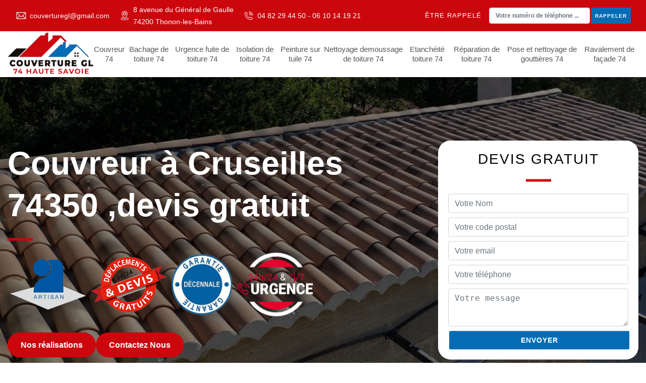

--- FILE ---
content_type: text/html; charset=UTF-8
request_url: https://www.couvreur-haute-savoie.fr/couvreur-cruseilles-74350
body_size: 5890
content:
<!DOCTYPE html>
<html dir="ltr" lang="fr-FR">
<head>
		<meta charset="UTF-8" />
    <meta name=viewport content="width=device-width, initial-scale=1.0, minimum-scale=1.0 maximum-scale=1.0">
    <meta http-equiv="content-type" content="text/html; charset=UTF-8" >
    <title>Couvreur à Cruseilles Tél: 04.82.29.44.50</title>
        <meta name="description" content="En tant qu'artisan couvreur à Cruseilles 74350 j'interviens pour tous vos projets de toiture, devis gratuit travail soigné au meilleur prix.">        <link rel="shortcut icon" href="/skins/default/images/p/favicon.ico" type="image/x-icon">
	<link rel="icon" href="/skins/default/images/p/favicon.ico" type="image/x-icon">
    <link href="/skins/default/css/style.css" rel="stylesheet" type="text/css"/>
    <link rel="preconnect" href="https://www.googletagmanager.com">
    <link rel="preconnect" href="https://nominatim.openstreetmap.org"></head>

<body class="Desktop ville">
    
    <header class="header"><div class="infos-top"><div class="container"><div class="d-flex align-items-center justify-content-between"><div class="d-flex align-items-center"><div class="mail-top"><i class="icon icon-email"></i><a href="mailto:couverturegl@gmail.com" target="blank_">couverturegl@gmail.com</a></div><div class="adr-top"><i class="icon icon-location"></i><div>8 avenue du Général de Gaulle<br/> 74200 Thonon-les-Bains</div></div><div class="tel-top"><i class="icon icon-phone"></i><div><a href="tel:0482294450">04 82 29 44 50</a> <em>-</em> <a href="tel:0610141921">06 10 14 19 21</a></div></div></div><div class="rappel-top"><strong>Être rappelé</strong><form action="/message.php" method="post" id="rappel_immediat"><input type="text" name="mail" id="mail2" value=""><input type="hidden" name="type" value="rappel"><div class="form-group"><input type="text" name="numtel" required="" placeholder="Votre numéro de téléphone ..." class="form-control"><input type="submit" name="OK" value="RAPPELER" class="btn btn-submit"></div></form></div></div></div></div><nav class="nav"><div class="container d-flex justify-content-between align-items-center"><a href="/" title="Couverture GL" class="logo"><img loading="lazy" src="/skins/default/images/p/Logo-couverture-gl.png" alt="Couverture GL" width="250" height="132" loading='lazy' /></a><div class="rightBlock"><ul class="nav-list"><li class="nav-item"><a href="/">Couvreur 74</a></li><li class="nav-item"><a href="bachage-de-toiture-haute-savoie-74">Bachage de toiture 74</a></li><li class="nav-item"><a href="urgence-fuite-de-toiture-haute-savoie-74">Urgence fuite de toiture 74</a></li><li class="nav-item"><a href="isolation-toiture-74-haute-savoie">Isolation de toiture 74</a></li><li class="nav-item"><a href="peinture-sur-tuile-74-haute-savoie">Peinture sur tuile 74</a></li><li class="nav-item"><a href="nettoyage-demoussage-toiture-74-haute-savoie">Nettoyage demoussage de toiture 74</a></li><li class="nav-item"><a href="etancheite-toiture-74-haute-savoie">Etanchéité toiture 74</a></li><li class="nav-item"><a href="reparation-toiture-74-haute-savoie">Réparation de toiture 74</a></li><li class="nav-item"><a href="nettoyage-pose-gouttiere-74-haute-savoie">Pose et nettoyage de gouttières 74</a></li><li class="nav-item"><a href="peinture-ravalement-facade-74-haute-savoie">Ravalement de façade 74</a></li></ul></div></div></nav></header>
    <div class="main-slider"><div class="main-slider-container"><div class="slide_ bg" style="background-image: url(/skins/default/images/p/couvreur-74.webp);"></div><div class="slide_ bg" style="background-image: url(/skins/default/images/p/urgence-fuite-de-toiture-74.webp);"></div><div class="slide_ bg" style="background-image: url(/skins/default/images/p/peinture-sur-tuile-et-toiture-74.webp);"></div></div><div class="cpationSlider"><div class="container"><div class="row justify-content-between align-items-center"><div class="col-lg-7"><div class="titreSlide">Couvreur à Cruseilles 74350 ,devis gratuit</div><div class="logoD"><img loading="lazy" src="/skins/default/images/img/artisan.webp" alt="Artisan" width="150" height="100" loading='lazy' /><img loading="lazy" src="/skins/default/images/img/logo_devisGratuit.webp" alt="Devis gratuit" width="150" height="110" loading='lazy'/><img loading="lazy" src="/skins/default/images/img/logo_gdecennale.webp" alt="G. Decennale" width="120" height="115" loading='lazy' /><img loading="lazy" src="/skins/default/images/img/urgence.webp" alt="urgence" width="150" height="110" loading='lazy' /></div><div class="btn-head"><a href="/realisations" title="Nos réalisations" class="btn btn-rea">Nos réalisations</a><a href="/contact" title="Contact" class="btn btn-rea">Contactez Nous</a></div></div><div class="col-md-4"><div class="devisGSlider"><div class="devis-item"><div class="h3">Devis gratuit</div><form action="/message.php" method="post" id="FormDevis"><input type="text" name="mail" id="mail" value=""><input type="text" name="nom" required="" class="form-control" placeholder="Votre Nom"><input type="text" name="code_postal" required="" class="form-control" placeholder="Votre code postal"><input type="text" name="email" required="" class="form-control" placeholder="Votre email"><input type="text" name="telephone" required="" class="form-control" placeholder="Votre téléphone"><textarea name="message" required="" class="form-control" placeholder="Votre message"></textarea><div class="btn_devisG"><input type="submit" value="Envoyer" class="btn btn-submit"></div></form></div></div></div></div></div></div></div><div class="Contenu"><div class="Block Block0"><div class="container"><div class="row"><div class="col-lg-4"><img loading="lazy" src="/photos/43996-couvreur-couverture-gl-1.jpg" alt="Couvreur  cruseilles-74350 Couverture GL" loading='lazy'/></div><div class="col-lg-8"><div class="blockTxt"><h1>Réfection de toiture avec Couverture GL</h1><p>Pour les différentes demandes en travaux de réfection de toit sur la région, Couverture GL et son équipe disposent différents services pour la réfection et la réparation de toit de tous types. Ayant des années d’expérience, des services de qualité et des résultats selon les attentes du client, nous sommes prêts à intervenir quel que l’ampleur des travaux de toiture à faire. Couvreurs professionnels, nous sommes présents sur Cruseilles et nous faisons des prestations sur tout 74350 avec un tarif couvreur abordable et un devis gratuit.</p></div></div></div></div></div><div class="Block Block1"><h2>Entreprise de toiture – Couverture GL intervient pour votre toit</h2><p>La toiture est très importante pour la tenue de votre maison et de toute votre habitation. C’est l’élément qui protège votre confort contre les différents aléas climatiques. Cependant, pour que la toiture tienne et dispose d’une grande étanchéité, il est essentiel d’en prendre soin. Grâce aux différentes interventions de toiture (réfection de toiture, nettoyage de toiture, réparation de toiture,…), la toiture est prête à affronter les changements climatiques. C’est pour cela que Couverture GL met à votre disposition nos savoir-faire et notre compétence.</p></div><div class="Block Block2"><div class="container"><div class="row"><div class="col-md-4"><h2>Devis de toit sur tout 74350</h2></div><div class="col-md-8"><p>Pour vos différents besoins en travaux de toiture sur Cruseilles et ses environs, contactez l’entreprise de couverture Couverture GL. Couvreur zingueur spécialisé et expérimenté dans le domaine de la toiture, notre équipe de couvreurs intervient en neuf comme en rénovation. Nous réparons tous types de toiture en cas de fuite, ardoise ou tuile manquante ou cassée. Nous réalisons également tous travaux de zinguerie. Vous pouvez faire parvenir votre demande pour connaitre le prix de notre intervention pour votre projet. Le devis détaillé vous sera offert gracieusement !</p></div></div><div class="nos_services_item"><div class="row"><div class="col-lg-3 col-md-4 col-6"><div class="cat-box"><a href="bachage-de-toiture-haute-savoie-74" class=""><img loading="lazy" src="/skins/default/images/p/cat-couverture-gl-bachage-de-toiture-74.webp" alt="bachage-de-toiture-74" width="250" height="220" loading='lazy' /><span class="catItem-h3">Bachage de toiture 74</span></a></div></div><div class="col-lg-3 col-md-4 col-6"><div class="cat-box"><a href="/" class=""><img loading="lazy" src="/skins/default/images/p/cat-couverture-gl-couvreur-74.webp" alt="couvreur-74" width="250" height="220" loading='lazy' /><span class="catItem-h3">Couvreur 74</span></a></div></div><div class="col-lg-3 col-md-4 col-6"><div class="cat-box"><a href="etancheite-toiture-74-haute-savoie" class=""><img loading="lazy" src="/skins/default/images/p/cat-couverture-gl-etancheite-toiture-74.webp" alt="etancheite-toiture-74" width="250" height="220" loading='lazy' /><span class="catItem-h3">Etanchéité toiture 74</span></a></div></div><div class="col-lg-3 col-md-4 col-6"><div class="cat-box"><a href="isolation-toiture-74-haute-savoie" class=""><img loading="lazy" src="/skins/default/images/p/cat-couverture-gl-isolation-de-toiture-74.webp" alt="isolation-de-toiture-74" width="250" height="220" loading='lazy' /><span class="catItem-h3">Isolation de toiture 74</span></a></div></div><div class="col-lg-3 col-md-4 col-6"><div class="cat-box"><a href="nettoyage-demoussage-toiture-74-haute-savoie" class=""><img loading="lazy" src="/skins/default/images/p/cat-couverture-gl-nettoyage-demoussage-de-toiture-74.webp" alt="nettoyage-demoussage-de-toiture-74" width="250" height="220" loading='lazy' /><span class="catItem-h3">Nettoyage demoussage de toiture 74</span></a></div></div><div class="col-lg-3 col-md-4 col-6"><div class="cat-box"><a href="nettoyage-pose-gouttiere-74-haute-savoie" class=""><img loading="lazy" src="/skins/default/images/p/cat-couverture-gl-pose-et-nettoyage-de-gouttieres-74.webp" alt="pose-et-nettoyage-de-gouttieres-74" width="250" height="220" loading='lazy' /><span class="catItem-h3">Pose et nettoyage de gouttières 74</span></a></div></div><div class="col-lg-3 col-md-4 col-6"><div class="cat-box"><a href="peinture-ravalement-facade-74-haute-savoie" class=""><img loading="lazy" src="/skins/default/images/p/cat-couverture-gl-ravalement-de-facade-74.webp" alt="ravalement-de-facade-74" width="250" height="220" loading='lazy' /><span class="catItem-h3">Ravalement de façade 74</span></a></div></div><div class="col-lg-3 col-md-4 col-6"><div class="cat-box"><a href="peinture-sur-tuile-74-haute-savoie" class=""><img loading="lazy" src="/skins/default/images/p/cat-couverture-gl-peinture-sur-tuile-74.webp" alt="peinture-sur-tuile-74" width="250" height="220" loading='lazy' /><span class="catItem-h3">Peinture sur tuile 74</span></a></div></div><div class="col-lg-3 col-md-4 col-6"><div class="cat-box"><a href="reparation-toiture-74-haute-savoie" class=""><img loading="lazy" src="/skins/default/images/p/cat-couverture-gl-reparation-de-toiture-74.webp" alt="reparation-de-toiture-74" width="250" height="220" loading='lazy' /><span class="catItem-h3">Réparation de toiture 74</span></a></div></div><div class="col-lg-3 col-md-4 col-6"><div class="cat-box"><a href="urgence-fuite-de-toiture-haute-savoie-74" class=""><img loading="lazy" src="/skins/default/images/p/cat-couverture-gl-urgence-fuite-de-toiture-74.webp" alt="urgence-fuite-de-toiture-74" width="250" height="220" loading='lazy' /><span class="catItem-h3">Urgence fuite de toiture 74</span></a></div></div></div></div></div></div><div class="Block Block3"><div class="container"><div class="row align-items-center"><div class="col-lg-6"><img loading="lazy" src="/photos/43996-couvreur-74350-2.jpg" alt="Couvreur  74350"/></div><div id="txt3" class="col-lg-6"><div class="blockTxt"><h2>Devis gratuit couverture 74350</h2><p>Les différents travaux de couverture ont souvent besoin d’une meilleure main afin d’en assurer les interventions nécessaires. En effet, une mauvaise action peut causer un gros dégât sur une toiture à réparer ou à rénover. C’est pour cela qu’il est toujours essentiel de faire appel à un couvreur professionnel 74350 pour faire les prestations dont votre toiture a besoin. Généralement, vous pouvez faire une demande de devis gratuit et détaillé auprès de nos locaux sur 74350 afin d’obtenir le budget à allouer pour vos travaux de toiture.</p></div></div></div></div></div><div class="Block Block4"><h2>Exiger une urgence couvreur à Cruseilles</h2><p>Vous êtes situé dans le 74350 et brusquement  votre toiture fuite ! Vous voulez donc faire une réparation  en urgence; ne craignez rien car Couverture GL à Cruseilles est tout à fait aptes à vous secourir. A l’aide de leur urgence couvreur, votre toiture sera rapidement réparer. Et aussi, à cause de leur équipement dernier cri et leur formation abondante, les urgences couvreurs  chez Couverture GL à Cruseilles est certain de pouvoir vous venir en aides. Sur ce, n’hésitez pas  à vous tourner vers  l’urgence  couvreur de Couverture GL à Cruseilles en cas de nécessité</p></div><div class="Block Block5"><div class="container"><div class="text5"><div class="row"><div class="col-md-4"><h2>Couvreur à Cruseilles : nous entretenons votre toit</h2></div><div class="col-md-8"><p>Couverture GL est une entreprise de couverture qui intervient dans tout 74350 pour les différents travaux de toiture. Selon votre besoin, notre équipe offre des services adéquats et des résultats selon vos attentes. En tant que professionnels, nous disposons différentes gammes de service pour la réfection de toiture, la réparation de toiture ou tous autres travaux. Pour récupérer le devis de toit gratuit, faites parvenir votre demande en remplissant le formulaire sur notre site. Pour tous conseils, contactez notre entreprise la plus proche de vous.</p></div></div></div></div></div><div class="Block Block6"><div class="container"><div class="row align-items-center"><div class="col-lg-6"><img loading="lazy" src="/photos/43996-couvreur-74350-3.jpg" alt="Couvreur  74350"/></div><div id="txt3" class="col-lg-6"><div class="blockTxt"><h2>Artisan couvreur 74350 : nous couvrons toute l’Ile de France</h2><p>Notre équipe de couvreur est composée de couvreurs zingueurs qualifiés et éprouvés. En tant que professionnels, nous avons reçu de meilleures formations. Nous intervenons dans toute l’Île-de-France, notamment dans tout le département 74350 et ses villes aux environs. Pour consulter nos différentes réalisations, nous vous invitons à visiter notre site. Offrant des services garants pour l’environnement, notre équipe d’artisans couvreurs répond aux exigences de qualité pour toutes interventions nécessaires à tous types de toiture. N’hésitez pas à nous contacter pour un devis.</p></div></div></div></div></div><div class="Block Block7"><h2>Entreprise de couverture en 74350</h2><p>L’entreprise de couverture Couverture GL est située à Cruseilles. Nous sommes spécialisés depuis plusieurs décennies dans la rénovation de toiture et l’entretien de tous types de toit. Notre équipe possède une solide expérience que nous ne manquerons pas de partager pour votre projet de travaux de toiture que soit neuve ou en rénovation. En tant qu’artisan couvreur 74350, nous effectuons tous types de travaux de couverture tels que l’isolation toiture, le traitement de charpente, la toiture ardoise et toit en zinc, travaux d’étanchéité, démoussage toiture sur tout 74350.</p></div><div class="Block Block8"><div id="Map"></div><div class="container"><div class="text7"><div class="blockTxt"><h2>Réparation de toiture 74350 avec couvreur Couverture GL</h2><p>Si votre toiture présente des dégâts et nécessite une intervention en réparation, n’hésitez pas à faire appel pour les réparations nécessaires. Notre entreprise de couverture est à votre service et vous propose des services pour la réparation de toiture de tous types. Depuis quelques générations, nous nous assurons d’offrir les meilleures prestations pour toutes les demandes que ce soit pour les particuliers, les professionnels et les collectivités. Notre équipe est à votre écoute pour réaliser tous vos projets en réparation de toiture en neuf ou en rénovation.</p></div></div></div></div><div class="Block Block9"><h2>Artisan couvreur pour le nettoyage de toit à 74350</h2><p>Couverture GL et son équipe sont des artisans couvreurs qui intervient pour le nettoyage de toiture. Couvreurs professionnels, nous prenons soins des différents types de toit grâce au nettoyage parfait et au traitement que la toiture doit avoir pour pouvoir affronter les différents changements de climats. En effet, l’étanchéité de la toiture garanti sa tenue au cours du temps. N’hésitez pas pour tous vos besoins en travaux de toiture à faire référence à notre entreprise de couverture la plus proche de vous.</p></div></div><div class="categories-villes"><div class="container"><div class="Services"><b class="Titre">Autres services</b><div class="Liens"><a href="/ravalement-peinture-facade-cruseilles-74350">Ravalement de façade Cruseilles </a><a href="/nettoyage-changement-gouttiere-cruseilles-74350">Pose et nettoyage de gouttières à Cruseilles</a><a href="/entreprise-reparation-toiture-cruseilles-74350">Réparation de toiture Cruseilles 74350</a><a href="/etancheite-toiture-fuite-cruseilles-74350">Etanchéité de toiture Cruseilles </a><a href="/nettoyage-demoussage-cruseilles-74350">Nettoyage de toiture Cruseilles </a><a href="/peinture-tuile-toiture-cruseilles-74350">Peinture sur tuile Cruseilles </a><a href="/isolation-toiture-cruseilles-74350">Isolation de toiture Cruseilles</a><a href="/bachage-de-toiture-cruseilles-74350">Couvreur pour bâchage de toiture Cruseilles 74350</a><a href="/urgence-fuite-de-toiture-cruseilles-74350">Dépannage urgence fuite de toiture Cruseilles 74350</a></div></div></div></div>
    <footer class="footer"><div class="container"><div class="row"><div class="col-lg-4"><div class="link_footer"><a href="/" title="logo-couverture-gl"><img loading="lazy" src="/skins/default/images/p/Logo-couverture-gl.png" alt="couvreur-couverture-gl" width="250" height="132" loading='lazy' /></a></div></div><div class="col-lg-4 col-md-6"><div class="link_footer"><b class="h3">Nos services</b><ul class="nav-link_footer"><li class="nav-link_item"><a href="">Bachage de toiture 74</a></li><li class="nav-link_item"><a href="">Couvreur 74</a></li><li class="nav-link_item"><a href="">Etanchéité toiture 74</a></li><li class="nav-link_item"><a href="">Isolation de toiture 74</a></li><li class="nav-link_item"><a href="">Nettoyage demoussage de toiture 74</a></li><li class="nav-link_item"><a href="">Pose et nettoyage de gouttières 74</a></li><li class="nav-link_item"><a href="">Ravalement de façade 74</a></li><li class="nav-link_item"><a href="">Peinture sur tuile 74</a></li><li class="nav-link_item"><a href="">Réparation de toiture 74</a></li><li class="nav-link_item"><a href="">Urgence fuite de toiture 74</a></li></ul></div></div><div class="col-lg-4 col-md-6"><div class="link_footer"><b class="h3">Contactez-nous</b><div class="coordonnees"><div class="flex-info"><span><i class="icon icon-phone"></i></span><span class="content-info"><a href="tel:0482294450" class="link_phone1">04 82 29 44 50</a>&nbsp;-&nbsp;<a href="tel:0610141921" class="link_phone2">06 10 14 19 21</a><br></span></div><div class="flex-info"><span><i class="icon icon-location"></i></span><span class="content-info">8 avenue du Général de Gaulle<br/> 74200 Thonon-les-Bains</span></div><div class="flex-info"><span><i class="icon icon-email"></i></span><span class="content-info"><a href="mailto:couverturegl@gmail.com" target="_blank">couverturegl@gmail.com</a></span></div></div></div></div></div><div class="copyright">© 2025 - 2025 <a href="/" title="Couverture GL">Couverture GL</a> &nbsp;|&nbsp;<a href="/mentions-legales" title="Mentions légales">Mentions légales</a> &nbsp;-&nbsp;<a href="/contact" title="Contactez-nous">Contactez-nous</a></div></div></footer>
</body>

<script src="/js/jquery-3.6.0.min.js"></script>
<script src="/js/scripts.js"></script>
<script src="skins/default/js/slick.min.js"></script>


<script type="text/javascript">		
	var Support = 'Desktop';
	$(document).ready(function(){
		// Js lancés une fois la page chargée
			
		          initAnalytics('_');
		
        // window scroll event
        // if(window.innerWidth > 992) {
        //     $(window).on("scroll", function () {
        //         if ($(".stricked-menu").length) {
        //           var headerScrollPos = 130;
        //           var stricky = $(".stricked-menu");
        //           if ($(window).scrollTop() > headerScrollPos) {
        //             stricky.addClass("stricky-fixed");
        //           } else if ($(this).scrollTop() <= headerScrollPos) {
        //             stricky.removeClass("stricky-fixed");
        //           }
        //         }
        //         if ($(".scroll-to-top").length) {
        //           var strickyScrollPos = 100;
        //           if ($(window).scrollTop() > strickyScrollPos) {
        //             $(".scroll-to-top").fadeIn(500);
        //           } else if ($(this).scrollTop() <= strickyScrollPos) {
        //             $(".scroll-to-top").fadeOut(500);
        //           }
        //         }
        //         OnePageMenuScroll();
        //     });

        // }
        $('.nav-item').has('ul').prepend('<span class="nav-click"><i class="nav-arrow"></i></span>');
        $('.nav-list').on('click', '.nav-click', function(){
            $(this).siblings('.nav-submenu').toggle();
            $(this).children('.nav-arrow').toggleClass('nav-rotate');
        });
        //Mobile M
        if ($(".mobile-nav__toggler").length) {
            $(".mobile-nav__toggler").on("click", function (e) {
              e.preventDefault();
              $(".mobile-nav__wrapper").toggleClass("expanded");
              $("body").toggleClass("locked");
            });
        }

        //slider
        $('.main-slider-container').slick({
            autoplay: true,
            speed: 800,
            infinite: true,
            cssEase: 'linear',
            arrows: false,
            autoplaySpeed: 3000,
            dots: true,
            responsive: [
                {
                  breakpoint: 991,
                  settings: {
                    dots: false,
                  }
                }
            ]
        })

        //contenu
        $('.Block0').find('.col-lg-8').append($('.Block1'));
        $('.Block3').find('#txt3').append($('.Block4'));
        $('.Block6').find('#txt3').append($('.Block7'));
        $('.Block8').find('.text7').append($('.Block9, .Block10'));
            
	});
</script>
<link rel="stylesheet" href="/js/leaflet/leaflet.css" />
<script src="/js/leaflet/leaflet.js"></script>
<script src="/js/map.js"></script>
<script>initMap('8 avenue du Général de Gaulle, 74200 Thonon-les-Bains',16);</script>
</html>


--- FILE ---
content_type: text/html; charset=UTF-8
request_url: https://www.couvreur-haute-savoie.fr/ajax.php
body_size: 131
content:
{"code_google_tags":"GTM-MNP7S3RD","code_analytics":"AW-17148485624","RGPD":null,"dbg":["Erreur  n'est pas reconnu."]}

--- FILE ---
content_type: text/css
request_url: https://www.couvreur-haute-savoie.fr/skins/default/css/style.css
body_size: 7969
content:
*{
  margin: 0;
  padding: 0;
  box-sizing: border-box;
}

i.icon{
    position: relative;
    padding: 12px;
}
.icon:before {
    content: "";    
    background-repeat: no-repeat;
    background-size: contain!important;
    width: 20px;
    height: 20px;
    position: absolute;
    top: 50%;
    left: 50%;
    transform: translate(-50%, -50%);
}
.icon-phone:before {
    background: url(../images/img/fixe.png);
}
.icon-mobile:before {
    background: url(../images/img/portable.png);
}
.icon-email:before {
  background: url(../images/img/mail.png);
}
.icon-location:before {
  background: url(../images/img/locali.png);
}
.icon-map:before {
  background: url(../images/img/adresse.png);
}

/* Slider */
.slick-slider
{
    position: relative;

    display: block;
    box-sizing: border-box;

    -webkit-user-select: none;
       -moz-user-select: none;
        -ms-user-select: none;
            user-select: none;

    -webkit-touch-callout: none;
    -khtml-user-select: none;
    -ms-touch-action: pan-y;
        touch-action: pan-y;
    -webkit-tap-highlight-color: transparent;
}

.slick-list
{
    position: relative;

    display: block;
    overflow: hidden;

    margin: 0;
    padding: 0;
}
.slick-list:focus
{
    outline: none;
}
.slick-list.dragging
{
    cursor: pointer;
    cursor: hand;
}

.slick-slider .slick-track,
.slick-slider .slick-list
{
    -webkit-transform: translate3d(0, 0, 0);
       -moz-transform: translate3d(0, 0, 0);
        -ms-transform: translate3d(0, 0, 0);
         -o-transform: translate3d(0, 0, 0);
            transform: translate3d(0, 0, 0);
}

.slick-track
{
    position: relative;
    top: 0;
    left: 0;

    display: block;
    margin-left: auto;
    margin-right: auto;
}
.slick-track:before,
.slick-track:after
{
    display: table;

    content: '';
}
.slick-track:after
{
    clear: both;
}
.slick-loading .slick-track
{
    visibility: hidden;
}

.slick-slide
{
    display: none;
    float: left;

    height: 100%;
    min-height: 1px;
}
[dir='rtl'] .slick-slide
{
    float: right;
}
.slick-slide img
{
    display: block;
}
.slick-slide.slick-loading img
{
    display: none;
}
.slick-slide.dragging img
{
    pointer-events: none;
}
.slick-initialized .slick-slide
{
    display: block;
}
.slick-loading .slick-slide
{
    visibility: hidden;
}
.slick-vertical .slick-slide
{
    display: block;

    height: auto;

    border: 1px solid transparent;
}
.slick-arrow.slick-hidden {
    display: none;
}

/*
Dots Arrows
*/
.main-slider .slick-dots {
    position: absolute;
    left: 2%;
    bottom: 2%;
    transform: translateY(-50%);
    margin: 0;
    padding-left: 0;
    list-style: none;
    display: none!important;
}
.main-slider .slick-dots li {
    line-height: 100%;
    display: inline-block;
    margin: 0 5px;
}
.main-slider .slick-dots li button {
    width: 16px;
    height: 16px;
    border-radius: 50%;
    border: 2px solid var(--white);
    opacity: 1;
    background-color: transparent;
    margin-left: 0;
    margin-right: 0;
    padding: 6px 6px;
    text-indent: -9999px;
    line-height: 100%;
    cursor: pointer;
}
.main-slider .slick-dots li.slick-active button {
    background-color: var(--white);
    opacity: 1;
}
.main-slider .slick-dots li button:focus {
    outline: 0;
    box-shadow: none;
}

::selection {
    background: #ffffff;
    color: #fff;
}

*,
*::before,
*::after {
  box-sizing: border-box;
}

html { 
  line-height: 1.15;
  -webkit-text-size-adjust: 100%;
  -ms-text-size-adjust: 100%;
  -ms-overflow-style: scrollbar;
  -webkit-tap-highlight-color: transparent;
}

@-ms-viewport {
  width: device-width;
}
article, aside, dialog, figcaption, figure, footer, header, hgroup, main, nav, section {
  display: block;
}

body {
  margin: 0;
  font-family: "Arial", sans-serif;
  text-align: left;
  background-color: var(--white);
  font-size: 14px;
  line-height: 24px;
  font-weight: 400;
  color: #555659;
  -webkit-text-size-adjust: 100%;
    -webkit-tap-highlight-color: transparent;
    -webkit-font-smoothing: antialiased;

}

[tabindex="-1"]:focus {
  outline: 0 !important;
}

hr {
  box-sizing: content-box;
  height: 0;
  overflow: visible;
}

h1, h2, h3, h4, h5, h6, .h3, .h2 {
  margin-top: 0;
  margin-bottom: 0.5rem;
}

p {
  margin-top: 0;
  margin-bottom: 1rem;
}

a {
    color: #555659;
  text-decoration: none;
  background-color: transparent;
  -webkit-text-decoration-skip: objects;
}

a:hover {
    text-decoration: none;
    outline: 0;
    color: inherit;
}

a:not([href]):not([tabindex]) {
  color: inherit;
  text-decoration: none;
}

a:not([href]):not([tabindex]):hover, a:not([href]):not([tabindex]):focus {
  color: inherit;
  text-decoration: none;
}

a:not([href]):not([tabindex]):focus {
  outline: 0;
}

h1,h2,h3,h4,h5 {
    font-weight: 400;
    color: #212121;
}
h1, h2, h3, h4, h5, h6,
.h1, .h2, .h3, .h4, .h5, .h6 {
  margin-bottom: 0.5rem; 
  line-height: 1.2;
}

h1, .h1 {
  font-size: 34px;
}

h2, .h2 {
  font-size: 24px;
}

h3, .h3 {
  font-size: 1.75rem;
}

h4, .h4 {
  font-size: 1.5rem;
}

h5, .h5 {
  font-size: 1.25rem;
}

h6, .h6 {
  font-size: 1rem;
}
ol,
ul,
dl {
  margin-top: 0;
  margin-bottom: 1rem;
}

ol ol,
ul ul,
ol ul,
ul ol {
  margin-bottom: 0;
}
b,
strong {
  font-weight: bolder;
}
figure {
  margin: 0 0 1rem;
}

img {
  vertical-align: middle;
  border-style: none;
  height: auto;
  max-width: 100%;
}
.Mobile img {
    max-width: 100%;
}

svg:not(:root) {
  overflow: hidden;
}
input,
button,
select,
optgroup,
textarea {
  margin: 0; 
  font-size: inherit;
  line-height: inherit;
}
button {
  border-radius: 0;
}

button:focus {
  outline: 1px dotted;
  outline: 5px auto -webkit-focus-ring-color;
}


button,
input {
  overflow: visible;
}
button,
select {
  text-transform: none;
}
button,
html [type="button"],
[type="reset"],
[type="submit"] {
  -webkit-appearance: button;
}

button::-moz-focus-inner,
[type="button"]::-moz-focus-inner,
[type="reset"]::-moz-focus-inner,
[type="submit"]::-moz-focus-inner {
  padding: 0;
  border-style: none;
}

input[type="radio"],
input[type="checkbox"] {
  box-sizing: border-box;
  padding: 0;
}

input[type="date"],
input[type="time"],
input[type="datetime-local"],
input[type="month"] {
  -webkit-appearance: listbox;
}
textarea {
  overflow: auto;
  resize: vertical;
}
hr {
  margin-top: 1rem;
  margin-bottom: 1rem;
  border: 0;
  border-top: 1px solid rgba(0, 0, 0, 0.1);
}
.btn {
  display: inline-block;
  font-weight: 400;
  text-align: center;
  white-space: nowrap;
  vertical-align: middle;
  -webkit-user-select: none;
  -moz-user-select: none;
  -ms-user-select: none;
  user-select: none;
  border: 1px solid transparent;
  padding: 0.375rem 0.75rem;
  font-size: 1rem;
  line-height: 1.5;
  border-radius: 0.25rem;
  transition: color 0.15s ease-in-out, background-color 0.15s ease-in-out, border-color 0.15s ease-in-out, box-shadow 0.15s ease-in-out;
}

.btn:hover, .btn:focus {
  text-decoration: none;
}

.btn:focus, .btn.focus {
  outline: 0;
  box-shadow: 0 0 0 0.2rem rgba(0, 123, 255, 0.25);
}

.btn.disabled, .btn:disabled {
  opacity: 0.65;
}

.btn:not(:disabled):not(.disabled) {
  cursor: pointer;
}

.btn:not(:disabled):not(.disabled):active, .btn:not(:disabled):not(.disabled).active {
  background-image: none;
}

.justify-content-center {
  -webkit-box-pack: center !important;
  -ms-flex-pack: center !important;
  justify-content: center !important;
}

.justify-content-between {
  -webkit-box-pack: justify !important;
  -ms-flex-pack: justify !important;
  justify-content: space-between !important;
}
.justify-content-end {
  -ms-flex-pack: end !important;
  justify-content: flex-end !important;
}

.justify-content-around {
  -ms-flex-pack: distribute !important;
  justify-content: space-around !important;
}
.align-items-end {
  -webkit-box-align: end !important;
  -ms-flex-align: end !important;
  align-items: flex-end !important;
}

.align-items-center {
  -webkit-box-align: center !important;
  -ms-flex-align: center !important;
  align-items: center !important;
}
.d-flex {
  display: -webkit-box !important;
  display: -ms-flexbox !important;
  display: flex !important;
}
.text-left {
  text-align: left !important;
}

.text-right {
  text-align: right !important;
}

.text-center {
  text-align: center !important;
}
@media (min-width: 768px) {
  .d-md-none {
    display: none !important;
  }
  .d-md-block {
    display: block !important;
  }
  .d-md-flex {
    display: -webkit-box !important;
    display: -ms-flexbox !important;
    display: flex !important;
  }
}
.container {
  width: 100%;
  padding-right: 15px;
  padding-left: 15px;
  margin-right: auto;
  margin-left: auto;
}

@media (min-width: 576px) {
  .container {
    max-width: 540px;
  }
}

@media (min-width: 768px) {
  .container {
    max-width: 720px;
  }
}

@media (min-width: 992px) {
  .container {
    max-width: 960px;
  }
}

@media (min-width: 1200px) {
    .container {
        max-width: 1400px;
    }
}

.container-fluid {
  width: 100%;
  padding-right: 15px;
  padding-left: 15px;
  margin-right: auto;
  margin-left: auto;
}

.row {
  display: -webkit-box;
  display: -ms-flexbox;
  display: flex;
  -ms-flex-wrap: wrap;
  flex-wrap: wrap;
  margin-right: -15px;
  margin-left: -15px;
}

.no-gutters {
  margin-right: 0;
  margin-left: 0;
}

.no-gutters > .col,
.no-gutters > [class*="col-"] {
  padding-right: 0;
  padding-left: 0;
}

.col-1, .col-2, .col-3, .col-4, .col-5, .col-6, .col-7, .col-8, .col-9, .col-10, .col-11, .col-12,
.col-sm-1, .col-sm-2, .col-sm-3, .col-sm-4, .col-sm-5, .col-sm-6, .col-sm-7, .col-sm-8, .col-sm-9, .col-sm-10, .col-sm-11, .col-sm-12,
.col-md-1, .col-md-2, .col-md-3, .col-md-4, .col-md-5, .col-md-6, .col-md-7, .col-md-8, .col-md-9, .col-md-10, .col-md-11, .col-md-12, 
.col-lg-1, .col-lg-2, .col-lg-3, .col-lg-4, .col-lg-5, .col-lg-6, .col-lg-7, .col-lg-8, .col-lg-9, .col-lg-10, .col-lg-11, .col-lg-12 {
  position: relative;
  width: 100%;
  min-height: 1px;
  padding-right: 15px;
  padding-left: 15px;
}

.col {
  -ms-flex-preferred-size: 0;
  flex-basis: 0;
  -webkit-box-flex: 1;
  -ms-flex-positive: 1;
  flex-grow: 1;
  max-width: 100%;
}

.col-auto {
  -webkit-box-flex: 0;
  -ms-flex: 0 0 auto;
  flex: 0 0 auto;
  width: auto;
  max-width: none;
}

.col-1 {
  -webkit-box-flex: 0;
  -ms-flex: 0 0 8.333333%;
  flex: 0 0 8.333333%;
  max-width: 8.333333%;
}

.col-2 {
  -webkit-box-flex: 0;
  -ms-flex: 0 0 16.666667%;
  flex: 0 0 16.666667%;
  max-width: 16.666667%;
}

.col-3 {
  -webkit-box-flex: 0;
  -ms-flex: 0 0 25%;
  flex: 0 0 25%;
  max-width: 25%;
}

.col-4 {
  -webkit-box-flex: 0;
  -ms-flex: 0 0 33.333333%;
  flex: 0 0 33.333333%;
  max-width: 33.333333%;
}

.col-5 {
  -webkit-box-flex: 0;
  -ms-flex: 0 0 41.666667%;
  flex: 0 0 41.666667%;
  max-width: 41.666667%;
}

.col-6 {
  -webkit-box-flex: 0;
  -ms-flex: 0 0 50%;
  flex: 0 0 50%;
  max-width: 50%;
}

.col-7 {
  -webkit-box-flex: 0;
  -ms-flex: 0 0 58.333333%;
  flex: 0 0 58.333333%;
  max-width: 58.333333%;
}

.col-8 {
  -webkit-box-flex: 0;
  -ms-flex: 0 0 66.666667%;
  flex: 0 0 66.666667%;
  max-width: 66.666667%;
}

.col-9 {
  -webkit-box-flex: 0;
  -ms-flex: 0 0 75%;
  flex: 0 0 75%;
  max-width: 75%;
}

.col-10 {
  -webkit-box-flex: 0;
  -ms-flex: 0 0 83.333333%;
  flex: 0 0 83.333333%;
  max-width: 83.333333%;
}

.col-11 {
  -webkit-box-flex: 0;
  -ms-flex: 0 0 91.666667%;
  flex: 0 0 91.666667%;
  max-width: 91.666667%;
}

.col-12 {
  -webkit-box-flex: 0;
  -ms-flex: 0 0 100%;
  flex: 0 0 100%;
  max-width: 100%;
}

@media (min-width: 576px) {
  .col-sm-1 {
    -webkit-box-flex: 0;
    -ms-flex: 0 0 8.333333%;
    flex: 0 0 8.333333%;
    max-width: 8.333333%;
  }
  .col-sm-2 {
    -webkit-box-flex: 0;
    -ms-flex: 0 0 16.666667%;
    flex: 0 0 16.666667%;
    max-width: 16.666667%;
  }
  .col-sm-3 {
    -webkit-box-flex: 0;
    -ms-flex: 0 0 25%;
    flex: 0 0 25%;
    max-width: 25%;
  }
  .col-sm-4 {
    -webkit-box-flex: 0;
    -ms-flex: 0 0 33.333333%;
    flex: 0 0 33.333333%;
    max-width: 33.333333%;
  }
  .col-sm-5 {
    -webkit-box-flex: 0;
    -ms-flex: 0 0 41.666667%;
    flex: 0 0 41.666667%;
    max-width: 41.666667%;
  }
  .col-sm-6 {
    -webkit-box-flex: 0;
    -ms-flex: 0 0 50%;
    flex: 0 0 50%;
    max-width: 50%;
  }
  .col-sm-7 {
    -webkit-box-flex: 0;
    -ms-flex: 0 0 58.333333%;
    flex: 0 0 58.333333%;
    max-width: 58.333333%;
  }
  .col-sm-8 {
    -webkit-box-flex: 0;
    -ms-flex: 0 0 66.666667%;
    flex: 0 0 66.666667%;
    max-width: 66.666667%;
  }
  .col-sm-9 {
    -webkit-box-flex: 0;
    -ms-flex: 0 0 75%;
    flex: 0 0 75%;
    max-width: 75%;
  }
  .col-sm-10 {
    -webkit-box-flex: 0;
    -ms-flex: 0 0 83.333333%;
    flex: 0 0 83.333333%;
    max-width: 83.333333%;
  }
  .col-sm-11 {
    -webkit-box-flex: 0;
    -ms-flex: 0 0 91.666667%;
    flex: 0 0 91.666667%;
    max-width: 91.666667%;
  }
  .col-sm-12 {
    -webkit-box-flex: 0;
    -ms-flex: 0 0 100%;
    flex: 0 0 100%;
    max-width: 100%;
  }
}

@media (min-width: 768px) {
  .col-md-1 {
    -webkit-box-flex: 0;
    -ms-flex: 0 0 8.333333%;
    flex: 0 0 8.333333%;
    max-width: 8.333333%;
  }
  .col-md-2 {
    -webkit-box-flex: 0;
    -ms-flex: 0 0 16.666667%;
    flex: 0 0 16.666667%;
    max-width: 16.666667%;
  }
  .col-md-3 {
    -webkit-box-flex: 0;
    -ms-flex: 0 0 25%;
    flex: 0 0 25%;
    max-width: 25%;
  }
  .col-md-4 {
    -webkit-box-flex: 0;
    -ms-flex: 0 0 33.333333%;
    flex: 0 0 33.333333%;
    max-width: 33.333333%;
  }
  .col-md-5 {
    -webkit-box-flex: 0;
    -ms-flex: 0 0 41.666667%;
    flex: 0 0 41.666667%;
    max-width: 41.666667%;
  }
  .col-md-6 {
    -webkit-box-flex: 0;
    -ms-flex: 0 0 50%;
    flex: 0 0 50%;
    max-width: 50%;
  }
  .col-md-7 {
    -webkit-box-flex: 0;
    -ms-flex: 0 0 58.333333%;
    flex: 0 0 58.333333%;
    max-width: 58.333333%;
  }
  .col-md-8 {
    -webkit-box-flex: 0;
    -ms-flex: 0 0 66.666667%;
    flex: 0 0 66.666667%;
    max-width: 66.666667%;
  }
  .col-md-9 {
    -webkit-box-flex: 0;
    -ms-flex: 0 0 75%;
    flex: 0 0 75%;
    max-width: 75%;
  }
  .col-md-10 {
    -webkit-box-flex: 0;
    -ms-flex: 0 0 83.333333%;
    flex: 0 0 83.333333%;
    max-width: 83.333333%;
  }
  .col-md-11 {
    -webkit-box-flex: 0;
    -ms-flex: 0 0 91.666667%;
    flex: 0 0 91.666667%;
    max-width: 91.666667%;
  }
  .col-md-12 {
    -webkit-box-flex: 0;
    -ms-flex: 0 0 100%;
    flex: 0 0 100%;
    max-width: 100%;
  }
}

@media (min-width: 992px) {
  .col-lg-1 {
    -webkit-box-flex: 0;
    -ms-flex: 0 0 8.333333%;
    flex: 0 0 8.333333%;
    max-width: 8.333333%;
  }
  .col-lg-2 {
    -webkit-box-flex: 0;
    -ms-flex: 0 0 16.666667%;
    flex: 0 0 16.666667%;
    max-width: 16.666667%;
  }
  .col-lg-3 {
    -webkit-box-flex: 0;
    -ms-flex: 0 0 20%;
    flex: 0 0 20%;
    max-width: 20%;
  }
  .col-lg-4 {
    -webkit-box-flex: 0;
    -ms-flex: 0 0 33.333333%;
    flex: 0 0 33.333333%;
    max-width: 33.333333%;
  }
  .col-lg-5 {
    -webkit-box-flex: 0;
    -ms-flex: 0 0 41.666667%;
    flex: 0 0 41.666667%;
    max-width: 41.666667%;
  }
  .col-lg-6 {
    -webkit-box-flex: 0;
    -ms-flex: 0 0 50%;
    flex: 0 0 50%;
    max-width: 50%;
  }
  .col-lg-7 {
    -webkit-box-flex: 0;
    -ms-flex: 0 0 58.333333%;
    flex: 0 0 58.333333%;
    max-width: 58.333333%;
  }
  .col-lg-8 {
    -webkit-box-flex: 0;
    -ms-flex: 0 0 66.666667%;
    flex: 0 0 66.666667%;
    max-width: 66.666667%;
  }
  .col-lg-9 {
    -webkit-box-flex: 0;
    -ms-flex: 0 0 75%;
    flex: 0 0 75%;
    max-width: 75%;
  }
  .col-lg-10 {
    -webkit-box-flex: 0;
    -ms-flex: 0 0 83.333333%;
    flex: 0 0 83.333333%;
    max-width: 83.333333%;
  }
  .col-lg-11 {
    -webkit-box-flex: 0;
    -ms-flex: 0 0 91.666667%;
    flex: 0 0 91.666667%;
    max-width: 91.666667%;
  }
  .col-lg-12 {
    -webkit-box-flex: 0;
    -ms-flex: 0 0 100%;
    flex: 0 0 100%;
    max-width: 100%;
  }
}

.form-control {
  display: block;
  width: 100%;
  height: calc(1.5em + 0.75rem + 2px);
  padding: 0.375rem 0.75rem;
  font-size: 1rem;
  font-weight: 400;
  line-height: 1.5;
  color: #495057;
  background-color: var(--white);
  background-clip: padding-box;
  border: 1px solid #ced4da;
  border-radius: 0.25rem;
  transition: border-color 0.15s ease-in-out, box-shadow 0.15s ease-in-out;
}

@media (prefers-reduced-motion: reduce) {
  .form-control {
    transition: none;
  }
}

.form-control::-ms-expand {
  background-color: transparent;
  border: 0;
}

.form-control:-moz-focusring {
  color: transparent;
  text-shadow: 0 0 0 #495057;
}

.form-control:focus {
  color: #495057;
  background-color: var(--white);
  border-color: #80bdff;
  outline: 0;
  box-shadow: 0 0 0 0.2rem rgba(0, 123, 255, 0.25);
}

.form-control::-webkit-input-placeholder {
  color: #6c757d;
  opacity: 1;
}

.form-control::-moz-placeholder {
  color: #6c757d;
  opacity: 1;
}

.form-control:-ms-input-placeholder {
  color: #6c757d;
  opacity: 1;
}

.form-control::-ms-input-placeholder {
  color: #6c757d;
  opacity: 1;
}

.form-control::placeholder {
  color: #6c757d;
  opacity: 1;
}

:root {
  --white : white;
  --black : black;
  --darkB : #111111;
  --colorP : #cc060d;
}

#mail,
#mail2 { display: none; }

/*
Header
*/
.header {
    position: absolute;
    width: 100%;
    z-index: 1;
}
.realisations .header,
.mentions .header,
.contact .header {
  position: relative;
}
.Mobile .header {
    position: fixed;
}
.Tablet .logo img {
  width: 200px;
}
.Mobile .rappel-top {
    padding: 20px;
    text-align: center;
    background-color: var(--colorP);
}
.rappel-top strong {
    text-transform: uppercase;
    font-size: 13px;
    letter-spacing: 1px;
    color: var(--white);
    display: block;
    font-weight: 500;
    margin-right: 15px;
}
#rappel_immediat .form-group {
    display: flex;
}
.Mobile #rappel_immediat .form-group {
    justify-content: center;
}
#rappel_immediat .form-control {
    font-size: 12px;
    font-weight: bold;
    min-width: 200px;
    flex: 0 0 200px;
}
.btn.btn-submit {
    background: #046cb5;
    border: 1px solid transparent;
    color: var(--white);
    font-size: 10px;
    padding: 7px;
    border-radius: 3px;
    letter-spacing: 1px;
    font-weight: bold;
    margin-left: 2px;
}

/*
sticky
*/
.stricky-header {
    position: fixed;
    z-index: 991;
    top: 0;
    left: 0;
    background-color: var(--white);
    width: 100%;
    visibility: hidden;
    -webkit-transform: translateY(-120%);
    transform: translateY(-120%);
    -webkit-transition: visibility 500ms ease, -webkit-transform 500ms ease;
    transition: visibility 500ms ease, -webkit-transform 500ms ease;
    transition: transform 500ms ease, visibility 500ms ease;
    transition: transform 500ms ease, visibility 500ms ease, -webkit-transform 500ms ease;
    -webkit-box-shadow: 0px 10px 60px 0px rgba(0, 0, 0, 0.05);
    box-shadow: 0px 10px 60px 0px rgba(0, 0, 0, 0.05);
}
.stricky-header.stricky-fixed {
    -webkit-transform: translateY(0);
    transform: translateY(0);
    visibility: visible;
}

.nav {
    background-color: var(--white);
    display: -webkit-box;
    display: -ms-flexbox;
    display: flex;
    /*-ms-flex-wrap: wrap;
    flex-wrap: wrap;*/
}

.Mobile .logo img {
    width: 160px;
}

.infos-top {
    background-color: var(--colorP);
    padding: 7px 15px;
    color: var(--white);
    font-size: 14px;
}
.infos-top .d-flex > div,
.block-contact > div {
    display: flex;
    align-items: center;
}
.infos-top .d-flex > div .icon {
    color: var(--white);
    margin-right: 5px;
    font-size: 16px;
}
.block-contact > div .icon {
    color: var(--white);
    margin-right: 5px;
    font-size: 16px;
}
.infos-top a {
    color: var(--white);
}
.block-contact > div a {
    color: var(--white);
}
.infos-top a:hover,
.block-contact > div a:hover {
    color: var(--white);
}
.adr-top {
    margin: 0 18px;
}
/*.rightBlock {
    position: relative;
}*/
.Tablet .rightBlock,
.Mobile .rightBlock {
    padding-right: 15px;
}
.Tablet .mobileTel {
    display: flex;
}
.mobileTel a {
    display: block;
    background: var(--colorP);
    margin: 7px 0;
    color: var(--white);
    padding: 3px 15px;
    text-align: center;
    border-radius: 25px;
    font-size: 14px;
}
.Tablet .mobileTel a:last-child {
    margin-left: 15px;
}
@media (min-width: 1200px) {
    .nav .container {
        position: relative;
    }
}
.nav-list {
    display: table;
    margin: 0;
    padding: 0;
}
.stricky-header .nav-list {
    padding-left: 0;
    margin: 0;
}
.Desktop .stricky-header.stricky-fixed .nav-list {
    padding-right: 0;
}
.nav-item {
    display: table-cell;
}
.nav-item a {
    display: block;
    line-height: 130%;
    text-align: center;
    padding: 15px 10px;
    transition: all .3s ease;
}
.Desktop .nav-item > a {
    font-size: 15px;
    padding: 20px 0;
    font-weight: 500;
}
.nav-item a::before {
  content: "";
  display: none;
  margin: auto;
  background-repeat: no-repeat;
  background-size: contain;
  background-position: center;
  width: 50px;
  height: 50px;
  opacity: .7;
}
.nav-item:hover > a,
.nav-item.active > a {
    color: #b4050b;
}
.nav-submenu {
    display: none;
    background-color: var(--white);
    list-style: none;
    padding-left: 0;
    margin: 0;
    position: absolute;
    width: 100%;
    left: 0;
    top: 100%;
}
.nav-item:hover .nav-submenu {
  display: block;
}
.Tablet .nav-item:hover .nav-submenu,
.Desktop .nav-item:hover .nav-submenu {
  display: grid;
  grid-template-columns: repeat(3, 1fr);
  padding-right: 500px;
}
.Tablet .nav-item:hover .nav-submenu::after,
.Desktop .nav-item:hover .nav-submenu::after {
    content: "";
    position: absolute;
    right: 7px;
    width: 450px;
    height: 100%;
    background-repeat: no-repeat;
    background-size: cover;
    background-position: center;
    background-image: url(../images/p/imgNavSubMenu.webp);
    transform: translateY(-50%);
    top: 50%;
}
.nav-submenu-item a {
    text-align: left;
    font-size: 16px;
}
.nav-submenu-item:hover a,
.nav-submenu-item.active a {
    color: #598032;
}

.rightBlock .mobile-nav__toggler {
  cursor: pointer;
  background: url(../images/menu.svg) no-repeat center center;
  height: 35px;
  width: 50px;
  margin: auto 0 auto auto;
}
.Tablet .rightBlock .mobile-nav__toggler {
    margin: 0 0 0 auto;
}

@media only screen and (min-width: 320px) and (max-width: 991px) {
    .nav {
        justify-content: space-between;
        align-items: center;
    }
    .nav-list {
        /*display: none;*/
        padding-left: 0;
        margin: 0;
    }
    .nav-item > a {
        color: var(--white);
        text-align: left;
        padding-right: 50px;
    }
    .nav-item.active > a {
        color: var(--colorP);
    }
    .nav-item {
        display: block;
        position: relative;
    }
    .nav-click {
        display: block;
    }
    .nav-mobile-open {
        border-radius: 5px 5px 0 0;
        -webkit-border-radius: 5px 5px 0 0;
        -moz-border-radius: 5px 5px 0 0;
    }
    .nav-item:hover .nav-submenu {
        display: none;
    }
    .nav-submenu {
        position: static;
        width: 100%;
    }
    .nav-click {
      position: absolute;
      top: 0;
      right: 0;
      display: block;
      height: 100%;
      width: 50px;
      cursor: pointer;
      z-index: 30;
    }

    .nav-click i {
      display: block;
      height: 48px;
      width: 48px;
      background: url(../images/drop.svg) no-repeat center center;
      background-size: 12px;
    }

    .nav-rotate {
      -webkit-transform: rotate(180deg);
      -moz-transform: rotate(180deg);
      -ms-transform: rotate(180deg);
      -o-transform: rotate(180deg);
      transform: rotate(180deg);
    }
    .nav-mobile-open {
        border-radius: 5px 5px 0 0;
        -webkit-border-radius: 5px 5px 0 0;
        -moz-border-radius: 5px 5px 0 0;
    }
}

/*
Menu mobile
*/
.mobile-nav__wrapper {
    position: fixed;
    top: 0;
    left: 0;
    width: 100vw;
    height: 100vh;
    z-index: 999;
    -webkit-transform: translateX(-100%);
    transform: translateX(-100%);
    -webkit-transform-origin: left center;
    transform-origin: left center;
    -webkit-transition: visibility 300ms ease 300ms, -webkit-transform 300ms ease 300ms;
    transition: visibility 300ms ease 300ms, -webkit-transform 300ms ease 300ms;
    transition: transform 300ms ease 300ms, visibility 300ms ease 300ms;
    transition: transform 300ms ease 300ms, visibility 300ms ease 300ms, -webkit-transform 300ms ease 300ms;
    visibility: hidden;
}
.mobile-nav__wrapper.expanded {
    opacity: 1;
    -webkit-transform: translateX(0%);
    transform: translateX(0%);
    visibility: visible;
    -webkit-transition: visibility 300ms ease 0ms, -webkit-transform 300ms ease 0ms;
    transition: visibility 300ms ease 0ms, -webkit-transform 300ms ease 0ms;
    transition: transform 300ms ease 0ms, visibility 300ms ease 0ms;
    transition: transform 300ms ease 0ms, visibility 300ms ease 0ms, -webkit-transform 300ms ease 0ms;
}
.mobile-nav__overlay {
    position: absolute;
    top: 0;
    left: 0;
    right: 0;
    bottom: 0;
    background-color: #000000;
    opacity: 0.5;
    cursor: pointer;
}
.mobile-nav__content {
    width: 300px;
    background-color: var(--darkB);
    z-index: 10;
    position: relative;
    height: 100%;
    overflow-y: auto;
    padding-top: 65px;
    padding-bottom: 30px;
    padding-left: 15px;
    padding-right: 15px;
    opacity: 0;
    visibility: hidden;
    -webkit-transform: translateX(-100%);
    transform: translateX(-100%);
    -webkit-transition: opacity 300ms ease 0ms, visibility 300ms ease 0ms, -webkit-transform 300ms ease 0ms;
    transition: opacity 300ms ease 0ms, visibility 300ms ease 0ms, -webkit-transform 300ms ease 0ms;
    transition: opacity 300ms ease 0ms, visibility 300ms ease 0ms, transform 300ms ease 0ms;
    transition: opacity 300ms ease 0ms, visibility 300ms ease 0ms, transform 300ms ease 0ms, -webkit-transform 300ms ease 0ms;
}
.mobile-nav__wrapper.expanded .mobile-nav__content {
    opacity: 1;
    visibility: visible;
    -webkit-transform: translateX(0);
    transform: translateX(0);
    -webkit-transition: opacity 300ms ease 300ms, visibility 300ms ease 300ms, -webkit-transform 300ms ease 300ms;
    transition: opacity 300ms ease 300ms, visibility 300ms ease 300ms, -webkit-transform 300ms ease 300ms;
    transition: opacity 300ms ease 300ms, visibility 300ms ease 300ms, transform 300ms ease 300ms;
    transition: opacity 300ms ease 300ms, visibility 300ms ease 300ms, transform 300ms ease 300ms, -webkit-transform 300ms ease 300ms;
}
.mobile-nav__close {
    position: absolute;
    top: 20px;
    right: 15px;
    font-size: 20px;
    color: var(--white);
    font-weight: bold;
    cursor: pointer;
}
.mobile-nav__content .logo-box {
    margin-bottom: 40px;
    display: -webkit-box;
    display: -ms-flexbox;
    display: flex;
}
.mobile-nav__container {
    border-top: 1px solid rgba(255, 255, 255, 0.1);
    border-bottom: 1px solid rgba(255, 255, 255, 0.1);
}
.mobile-nav__content .main-menu__list,
.mobile-nav__contact {
    margin: 0;
    padding: 0;
    list-style-type: none;
}
/*@media (min-width: 1200px) {
  .stricky-fixed .sticky-header__content .container {
      max-width: 1400px;
  }
}*/
.main-menu .logo,
.main-menu .tel-top { display: none; }
.stricky-fixed .main-menu .logo { display: block; }
.stricky-fixed .main-menu .logo img {
  width: 100px;
}
.stricky-fixed .main-menu .tel-top {
  display: flex;
  align-items: center;
  max-width: 165px;
  flex: 0 0 165px;
  margin-right: 2rem
}
.stricky-fixed .main-menu .tel-top > div {
    color: var(--black);
    text-align: right;
}
.stricky-fixed .main-menu .tel-top .icon {
    color: var(--colorS);
    font-size: 20px;
    margin-right: 10px;
}
.stricky-fixed .main-menu .tel-top a {
    display: block;
}
.mobile-nav__contact {
    margin-bottom: 0;
    margin-top: 20px;
    margin-bottom: 20px;
}
.mobile-nav__contact li {
    color: var(--white);
    font-size: 14px;
    font-weight: 500;
    position: relative;
    display: -webkit-box;
    display: -ms-flexbox;
    display: flex;
    -webkit-box-align: center;
    -ms-flex-align: center;
    align-items: center;
    margin-bottom: 15px;
}
.mobile-nav__contact li>i {
    width: 30px;
    flex: 0 0 30px;
    height: 30px;
    border-radius: 50%;
    background-color: var(--colorP);
    display: -webkit-box;
    display: -ms-flexbox;
    display: flex;
    -webkit-box-pack: center;
    -ms-flex-pack: center;
    justify-content: center;
    -webkit-box-align: center;
    -ms-flex-align: center;
    align-items: center;
    text-align: center;
    font-size: 11px;
    margin-right: 10px;
    color: var(--darkB); 
}
.mobile-nav__contact div {
    line-height: 130%;
}
.mobile-nav__contact li a {
    color: var(--white);
    -webkit-transition: 300ms;
    transition: 300ms;
    line-height: 130%;
}

/*
Homeslider
*/
.main-slider {
    background-color: var(--darkB);
    position: relative;
}
.slide_ {
    position: relative;
    height: 100vh;
}
.Desktop .slide_ {
    min-height: 800px;
}
.image-layer {
    position: absolute;
    height: 100%;
    width: 100%;
    top: 0;
}
@media(min-width: 1800px) {
    .slide_ {
        height: 840px;
    }
}
.slide_::before {
    content: "";
    position: absolute;
    top: 0;
    left: 0;
    width: 100%;
    height: 100%;
    background-color: black;
    opacity: .5;
}
.Mobile .slide_ {
    height: 85vh;
}
.image-layer:before {
    content: "";
    position: absolute;
    top: 0;
    left: 0;
    right: 0;
    bottom: 0;
    background-color: rgb(6 25 5 / 53%);
}
.bg {
    background-repeat: no-repeat;
    background-size: cover;
    background-position: center;
}
.slide_ .container {
    height: 100%;
    display: table;
    position: relative;
}
.bannerInt_ {
    height: 350px;
}
.Mobile .slide_.bannerInt_ {
    height: 250px;
}
.texte5 {
    border-left: 10px solid white;
    padding-left: 20px;
}
.cpationSlider {
    position: absolute;
    top: 62%;
    transform: translateY(-50%);
    width: 100%;
}
.cpationSlider.cpationSlider_ {
    top: 65%;
}
.titreSlide {
    font-size: 4rem;
    line-height: 130%;
    font-weight: 900;
    color: var(--white);
}
.Mobile .titreSlide {
    font-size: 2.2rem;
}
.Mobile .cpationSlider_ .titreSlide {
    font-size: 1.5rem;
}
.devis-item .h3::after,
.titreSlide::after {
    content: "";
    display: block;
    border-bottom: 5px solid var(--colorP);
    margin: 1.5rem 0;
    width: 50px;
}
.devis-item {
    background: var(--white);
    padding: 20px;
    border-radius: 25px;
}
.devis-item .h3 {
    text-transform: uppercase;
    letter-spacing: 2px;
    color: var(--black);
    text-align: center;
}
.devis-item .h3::after {
    margin-left: auto;
    margin-right: auto;
}
#FormDevis .form-control:focus {
    outline: 0;
    box-shadow: none;
    border-color: var(--colorP);
}
#FormDevis textarea {
    resize: vertical;
    height: 75px;
    max-height: 85px;
}
#FormDevis .btn.btn-submit {
    display: block;
    width: 100%;
    font-size: 14px;
    text-transform: uppercase;
}
#FormDevis .btn.btn-submit:hover {
    background-color: var(--colorP);
    color: var(--black);
}

/*
Contenu
*/
.Block3,
.Block0 {
    padding: 60px 0;
}
.Block.Block2 {
    padding: 60px 0;
    background-color: #046cb5;
    color: var(--white);
}
.Block.Block2 h2 {
    color: var(--white);
}
.nos_services_item {
    border-top: 1px dashed var(--white);
    padding-top: 3rem;
    margin-top: 1rem;
}
.cat-box {
    background: white;
    margin: 15px 0;
    border-radius: 15px;
    overflow: hidden;
}
.cat-box a {
    display: block;
    position: relative;
}
.cat-box img {
    width: 100%;
    display: block;
    object-fit: cover;
}
span.catItem-h3 {
    display: flex;
    align-items: center;
    background: black;
    color: white;
    justify-content: center;
    text-align: center;
    padding: 15px;
    letter-spacing: 1px;
    position: absolute;
    bottom: 0;
    height: 82px;
    width: 100%;
    transition: all .3s ease;
    z-index: 8;
}
.Tablet span.catItem-h3 {
    letter-spacing: 0;
}
.Mobile span.catItem-h3 {
    position: static;
    letter-spacing: 0;
    font-size: 14px;
    line-height: 130%;
    padding: 5px;
}
.cat-box a.active span.catItem-h3,
.cat-box a:hover span.catItem-h3  {
    background: var(--black);
    color: var(--white);
}
.Block6  {
  padding-bottom: 60px;
}
.Desktop .Block6 .row {
    flex-direction: row-reverse;
}
.text5 {
    border-bottom: 1px dashed;
    border-top: 1px dashed;
    padding-top: 30px;
    padding-bottom: 30px;
    margin-bottom: 60px;
}
.text5 h2 {
    color: var(--colorP);
    font-weight: bold;
}
.Block8 {
  background-color: var(--colorP);
    position: relative;
    padding-bottom: 60px;
}
.Desktop .Block8 {
    padding-top: 60px;
}

.Block8 #Map {
  min-height: 200px;
  margin-bottom: 1.5rem;
}
.Desktop .Block8 #Map {
  position: absolute;
  top: 0;
  left: 0;
  width: 45%;
  height: 100%;
  margin-bottom: 0;
}
.text7 {
    color: var(--white);
}
.Desktop .text7 {
    width: 50%;
    margin: 0 0 0 auto;
}
.text7 h2 {
    color: var(--white);
    font-weight: bold;
}

/*
Btn
*/
.btn {
    position: relative;
    display: inline-block;
    vertical-align: middle;
    -webkit-appearance: none;
    outline: none !important;
    background-color: var(--colorP);
    color: var(--white);
    font-size: 16px;
    font-weight: 700;
    padding-top: 12px;
    padding-bottom: 12px;
    padding-left: 40px;
    padding-right: 12px;
    border-radius: 32px;
    transition: all 0.5s linear;
    overflow: hidden;
    z-index: 1;
}
.devisBtn .btn {
    padding-top: 7px;
    padding-bottom: 7px;
    background-color: var(--colorS);
}
.btn.btn-realisations {
  margin-left: 2rem;
  background-color: var(--colorS);
}
.Mobile .btn.btn-realisations {
  margin-left: 0;
  margin-top: 20px;
}
.btn:hover {
    color: var(--darkB);
}
.btn::before {
    position: absolute;
    content: '';
    background-color: var(--colorP);
    width: 100%;
    height: 0%;
    left: 50%;
    top: 50%;
    border-radius: 0px;
    transform: translate(-50%, -50%) rotate(-45deg);
    z-index: -1;
    transition: all 500ms ease;
}
.btn:hover:before {
    height: 380%;
}
.btn i {
    position: relative;
    display: inline-block;
    height: 40px;
    width: 40px;
    background-color: var(--darkB);
    border-radius: 50%;
    font-size: 15px;
    text-align: center;
    line-height: 40px;
    margin-left: 17px;
    transition: all 0.5s linear;
}
.devisBtn .btn i,
.btn.btn-realisations i {
    background-color: var(--white);
    color: var(--darkB);
}
.btn.btn-realisations:hover i,
.btn:hover i {
    background-color: var(--white);
    color: var(--darkB);
}

.main-slider-btn .btn {
    padding-left: 50px;
}

/*
categories villes
*/
.categories-villes {
    background-color: var(--darkB);
    padding: 30px 0 60px;
}
.categories-villes  b.Titre {
    display: block;
    color: #fa0710;
    margin-bottom: 2rem;
    font-size: 2rem;
    padding-top: 40px;
}
.Liens {
    display: grid;
    grid-template-columns: repeat(5, 1fr);
    grid-gap: 7px;
}
.Tablet .Liens {
  grid-template-columns: repeat(3, 1fr);
}
.Mobile .Liens {
    display: block;
}
.Liens a {
    display: block;
    line-height: 130%;
    color: var(--white);
    position: relative;
    padding-left: 18px;
}
.Mobile .Liens a {
    padding-top: 14px;
    padding-bottom: 14px;
}
.Liens a::before {
    content: "";
    position: absolute;
    left: 0;
    top: 3px;
    width: 14px;
    height: 14px;
    background-image: url(../images/img/map.svg);
    background-position: center;
    background-repeat: no-repeat;
    background-size: contain;
}
.Mobile .Liens a::before {
    top: 15px;
}
.Liens a:hover {
    text-decoration: underline;
}

/*
Footer
*/
.footer {
    background-color: var(--black);
    padding: 80px 0;
    color: var(--white);
}
.link_footer img {
    background-color: white;
}
.link_footer .h3 {
    text-transform: uppercase;
    letter-spacing: 2px;
    font-size: 22px;
    display: inline-block;
}
.link_footer .h3::after {
    content: "";
    display: block;
    width: 35px;
    border-bottom: 3px solid var(--colorP);
    margin: 1rem 0;
}
ul.nav-link_footer {
    list-style: none;
    padding-left: 0;
}
ul.nav-link_footer li {
    margin-bottom: 1rem;
}
ul.nav-link_footer li > a {
    display: block;
    transition: all .3s ease;
    color: #b9b9b9;
}
ul.nav-link_footer li:hover > a {
    padding-left: 7px;
}
.coordonnees .flex-info {
    margin: 1.5rem 0;
    display: flex;
    gap: 10px;
}
.coordonnees span,
.coordonnees  a {
    color: var(--white);
}
.link_footer #Map {
    height: 250px;
}
.copyright {
    padding-top: 2rem;
    border-top: 1px solid #353535;
    margin-top: 3rem;
    text-align: center;
    font-size: 14px;
    letter-spacing: 1px;
}
.copyright a {
    font-weight: bold;
    text-decoration: underline;
    color: #94969b;
}

/*
Page 404
*/

.blog_pageIntrouvable {
    background: var(--darkB);
    position: fixed;
    height: 100%;
    width: 100%;
    font-size: 18px;
    z-index: 200000 !important;
    text-align: center;
    top: 0;
}
.blog_pageIntrouvable .d-flex {
    display: -ms-flexbox!important;
    display: flex!important;
    -ms-flex-pack: center!important;
    justify-content: center!important;
    -ms-flex-align: center!important;
    align-items: center!important;
}
.blog_pageIntrouvable span {
  color: var(--colorP);
}

.blog_pageIntrouvable > div {
  height: 100%;
}
.blog_pageIntrouvable h1 {
    font-size: 200px;
    color: var(--white);
}
.blog_pageIntrouvable p {
    font-size: 36px;
    line-height: 100%;
    margin-top: -21px;
    text-transform: uppercase;
    letter-spacing: 10px;
    color: var(--white);
}
.blog_pageIntrouvable a {
    color: var(--colorP);
}
.blog_pageIntrouvable a:hover {
    text-decoration: underline;
}
@media(max-width: 767px) {
  .blog_pageIntrouvable {
    font-size: 14px;
  }
  .blog_pageIntrouvable a {
      display: block;
  }
  .blog_pageIntrouvable p {
      font-size: 17px;
      letter-spacing: 5px;
      margin-top: -10px;
  }
  .blog_pageIntrouvable h1 {
    font-size: 100px;
  }
}
@media (min-width: 1200px) {
  #realisations .container {
    max-width: 1400px;
  }
}
.swipebox {
  background-color: var(--black);
    display: flex;
    align-items: center;
    justify-content: center;
    height: 250px;
    overflow: hidden;
    margin: 15px 0;
    /*border: 1px solid #ddd;*/
    border-radius: 15px;
    position: relative;
}
.Mobile .swipebox {
    height: inherit;
}
.swipebox span {
  position: absolute;
  top: 0;
  left: 0;
  width: 100%;
  height: 100%;
  background-size: cover;
  background-position: center;
  background-repeat: no-repeat;
  transition: all .5s ease;
}
.swipebox:hover span {
  transform: scale(1.1);
  opacity: .7;
}
.swipebox img {
    width: 100%;
}

.Mobile #swipebox-close { 
    width: 30px;
    height: 30px;
    background-position: 5px 2px;
    transform: translateX(-50%);
}

b.titre-album {
  text-align: center;
  display: block;    
  color: var(--colorP);    
  font-size: 2.5rem;    
}
b.titre-album::after {
  content: "";
  display: block;    
  border-bottom: 2px solid var(--colorP);
  margin: 1rem auto 2rem;
  width: 35px;
}
#Messages {
    background: #000;
    text-align: center;
    position: relative;
    z-index: 99;
}
#Messages p {
    color: var(--white);
    font-weight: bold;
    margin: 0;
    padding: 25px 0;
}
/*
Devis Page
*/
.Devisgratuit h1 {
    color: var(--darkB);
    text-align: center;
}
.Devisgratuit h1::after {
    content: "";
    display: block;
    margin: 1rem auto 2rem;
    width: 35px;
    border-bottom: 2px solid var(--colorP);
}
#devisBlock_ .form-group {
    display: grid;
    grid-template-columns: 1fr 1fr;
    grid-gap: 15px;
    margin: 15px 0;
}
.Mobile #devisBlock_ .form-group {
    display: block;
}
#devisBlock_ input.form-control {
    border-radius: 35px;
    padding: 15px 25px;
    height: auto;
}
.Mobile #devisBlock_ input.form-control {
    margin: 15px 0;
}
#devisBlock_ textarea.form-control {
    border-radius: 15px;
    height: 150px;
    max-height: 180px;
    resize: vertical;
    margin: 0 auto 20px;
    background-color: #f7f7f7;
}
#devisBlock_ .form-control:focus {
    border-color: var(--colorP);
    outline: 0;
    box-shadow: none;
}
.btn_devisG {
    text-align: center;
}
/*
Contact
*/

#realisations,
.temoin,
#devisBlock_,
#mentionsl,
.ContactezNous {
    padding: 60px 0;
}

.Mobile #realisations,
.Mobile .temoin,
.Mobile #devisBlock_,
.Mobile #mentionsl,
.Mobile .ContactezNous {
    padding-top: 9rem;
}
.ContactezNous b {
    display: block;
    margin-top: 1rem;
    color: var(--darkB);
    font-size: 18px;
}
.ContactezNous #FormDevis .form-control {
    margin: 10px 0;
}
.ContactezNous .Devisgratuit {
    margin-top: 1rem;
}
.ContactezNous em {
    margin: 0 15px;
}
.ContactezNous #Map {
    min-height: 300px;
    height: 100%;
}
.devis-item .form-control,
.ContactezNous select.form-control {
    margin: 9px 0 !important;
}
.Tablet .inline-b,
.Desktop .inline-b {
    display: grid;
    grid-template-columns: 1fr 1fr;
    grid-gap: 7px;
}

.logoD {
    margin-bottom: 2rem;
}
.Mobile .logoD img {
    width: 105px;
}
.btn.btn-rea {
    padding: 12px 25px;
}
.btn-head {
    display: flex;
    gap: 15px;
}
a.active span.catItem-h3 {
    background: #cc060d !important;
}
.col-lg-4 img,
.col-lg-6 img {
    width: 100%;
    height: 100%;
    object-fit: cover;
}
.link_footer img {
    width: 250px;
    object-fit: contain;
}
a.logo img {
    object-fit: contain;
}
.corps h2 {
    text-transform: uppercase;
    font-weight: 600;
    padding: 40px 0 20px;
}
.Mobile h2 {
    padding: 20px 0 0;
}
.Mobile .categories-villes b.Titre { 
    line-height: 31px;
}
.Mobile .corps h2 { 
    padding: 148px 0 20px !important;
}
.Mobile ol {
    padding: 0 20px;
}
.Mobile .swipebox img { 
    height: 200px;
    object-fit: cover;
}
.Tablet .titreSlide {
  font-size: 40px; 
}
.Tablet .slide_ { 
  height: 60vh;
}
.Tablet .col-lg-4 img, 
.Tablet .col-lg-6 img { 
  height: 295px; 
  margin-bottom: 20px;
}
a.swipebox img {
    width: 100%;
    height: 230px;
    object-fit: cover;
    display: block;
}
b.titre-album {
    width: 100%;
    font-size: 36px;
    color: #000;
    font-weight: bold;
    display: block;
    margin: 15px;
    text-align: center;
    text-transform: uppercase;
}
.logoD img {
    object-fit: contain;
    margin: 0 5px;
}
.Mobile .logoD img {
    width: 90px !important;
}
.Mobile .titreSlide {
    font-size: 30px;
}
.Mobile .cpationSlider { 
    top: 59%; 
}
div#Messages {
    text-align: center;
    background-color: #000;    
    padding: 10px;
    width: 100%;
    z-index: 9999;
    position: fixed;
    top: 0;
    left: 0;
}

div#Messages p {
    margin: 0;
    color: #fff;     
    font-size: 20px;
}
.Tablet div#Messages p,
.Mobile div#Messages p {
    font-size:14px;
}